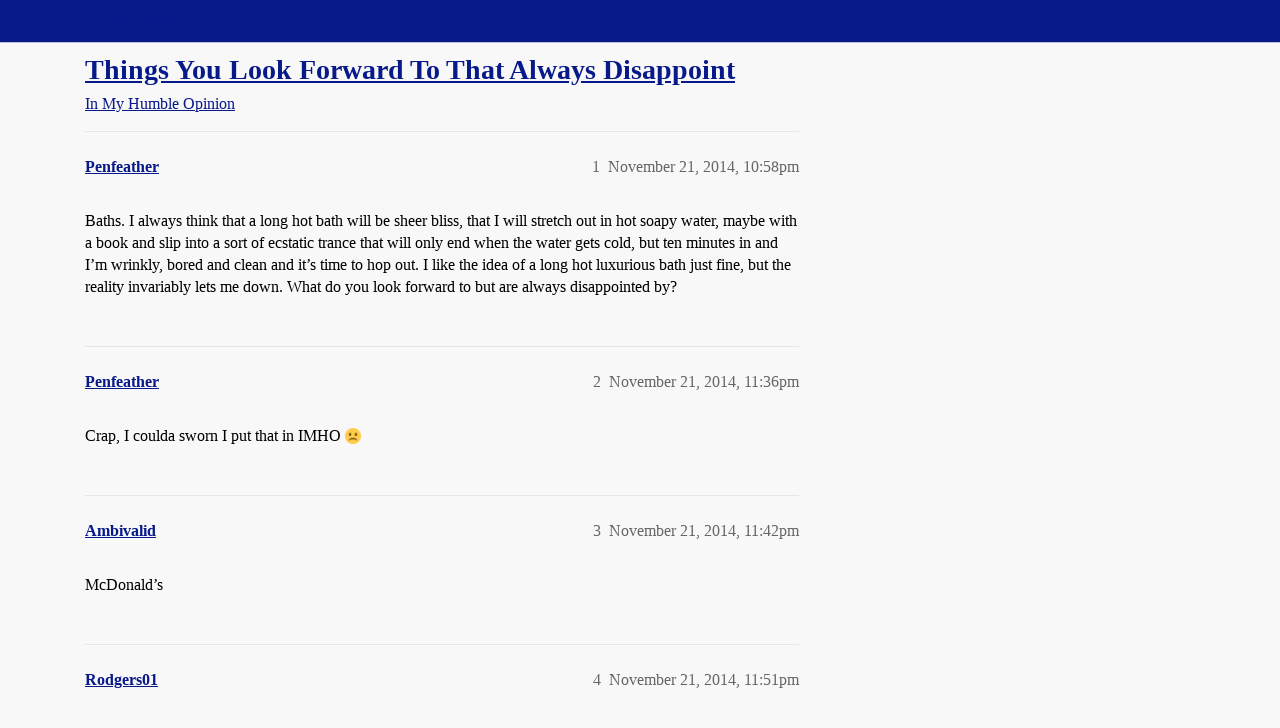

--- FILE ---
content_type: text/html; charset=utf-8
request_url: https://boards.straightdope.com/t/things-you-look-forward-to-that-always-disappoint/705298
body_size: 8344
content:
<!DOCTYPE html>
<html lang="en">
  <head>
    <meta charset="utf-8">
    <title>Things You Look Forward To That Always Disappoint - In My Humble Opinion - Straight Dope Message Board</title>
    <meta name="description" content="Baths. I always think that a long hot bath will be sheer bliss, that I will stretch out in hot soapy water, maybe with a book and slip into a sort of ecstatic trance that will only end when the water gets cold, but ten m&amp;hellip;">
    <meta name="generator" content="Discourse 2026.01.0-latest - https://github.com/discourse/discourse version 74b9dab90ff8a1c5a7ecb2a4f3692cb851f3ce23">
<link rel="icon" type="image/png" href="https://global.discourse-cdn.com/straightdope/optimized/2X/e/e489c3b7d8fce19c4b355dd4fc3f88cc39c34b87_2_32x32.png">
<link rel="apple-touch-icon" type="image/png" href="https://global.discourse-cdn.com/straightdope/optimized/2X/e/e489c3b7d8fce19c4b355dd4fc3f88cc39c34b87_2_180x180.png">
<meta name="theme-color" media="all" content="#081a8a">

<meta name="color-scheme" content="light">

<meta name="viewport" content="width=device-width, initial-scale=1.0, minimum-scale=1.0, viewport-fit=cover">
<link rel="canonical" href="https://boards.straightdope.com/t/things-you-look-forward-to-that-always-disappoint/705298" />

<link rel="search" type="application/opensearchdescription+xml" href="https://boards.straightdope.com/opensearch.xml" title="Straight Dope Message Board Search">

    
    <link href="https://sea3.discourse-cdn.com/straightdope/stylesheets/color_definitions_straightdope_10_15_5225bac80ed7e16154fd1642f258258ad9f9aca9.css?__ws=boards.straightdope.com" media="all" rel="stylesheet" class="light-scheme" data-scheme-id="10"/>

<link href="https://sea3.discourse-cdn.com/straightdope/stylesheets/common_e9db86a332ee684a4a1a5e2848c9de3ace6edf07.css?__ws=boards.straightdope.com" media="all" rel="stylesheet" data-target="common"  />

  <link href="https://sea3.discourse-cdn.com/straightdope/stylesheets/mobile_e9db86a332ee684a4a1a5e2848c9de3ace6edf07.css?__ws=boards.straightdope.com" media="(max-width: 39.99999rem)" rel="stylesheet" data-target="mobile"  />
  <link href="https://sea3.discourse-cdn.com/straightdope/stylesheets/desktop_e9db86a332ee684a4a1a5e2848c9de3ace6edf07.css?__ws=boards.straightdope.com" media="(min-width: 40rem)" rel="stylesheet" data-target="desktop"  />



    <link href="https://sea3.discourse-cdn.com/straightdope/stylesheets/checklist_e9db86a332ee684a4a1a5e2848c9de3ace6edf07.css?__ws=boards.straightdope.com" media="all" rel="stylesheet" data-target="checklist"  />
    <link href="https://sea3.discourse-cdn.com/straightdope/stylesheets/discourse-adplugin_e9db86a332ee684a4a1a5e2848c9de3ace6edf07.css?__ws=boards.straightdope.com" media="all" rel="stylesheet" data-target="discourse-adplugin"  />
    <link href="https://sea3.discourse-cdn.com/straightdope/stylesheets/discourse-ai_e9db86a332ee684a4a1a5e2848c9de3ace6edf07.css?__ws=boards.straightdope.com" media="all" rel="stylesheet" data-target="discourse-ai"  />
    <link href="https://sea3.discourse-cdn.com/straightdope/stylesheets/discourse-akismet_e9db86a332ee684a4a1a5e2848c9de3ace6edf07.css?__ws=boards.straightdope.com" media="all" rel="stylesheet" data-target="discourse-akismet"  />
    <link href="https://sea3.discourse-cdn.com/straightdope/stylesheets/discourse-cakeday_e9db86a332ee684a4a1a5e2848c9de3ace6edf07.css?__ws=boards.straightdope.com" media="all" rel="stylesheet" data-target="discourse-cakeday"  />
    <link href="https://sea3.discourse-cdn.com/straightdope/stylesheets/discourse-data-explorer_e9db86a332ee684a4a1a5e2848c9de3ace6edf07.css?__ws=boards.straightdope.com" media="all" rel="stylesheet" data-target="discourse-data-explorer"  />
    <link href="https://sea3.discourse-cdn.com/straightdope/stylesheets/discourse-details_e9db86a332ee684a4a1a5e2848c9de3ace6edf07.css?__ws=boards.straightdope.com" media="all" rel="stylesheet" data-target="discourse-details"  />
    <link href="https://sea3.discourse-cdn.com/straightdope/stylesheets/discourse-github_e9db86a332ee684a4a1a5e2848c9de3ace6edf07.css?__ws=boards.straightdope.com" media="all" rel="stylesheet" data-target="discourse-github"  />
    <link href="https://sea3.discourse-cdn.com/straightdope/stylesheets/discourse-lazy-videos_e9db86a332ee684a4a1a5e2848c9de3ace6edf07.css?__ws=boards.straightdope.com" media="all" rel="stylesheet" data-target="discourse-lazy-videos"  />
    <link href="https://sea3.discourse-cdn.com/straightdope/stylesheets/discourse-local-dates_e9db86a332ee684a4a1a5e2848c9de3ace6edf07.css?__ws=boards.straightdope.com" media="all" rel="stylesheet" data-target="discourse-local-dates"  />
    <link href="https://sea3.discourse-cdn.com/straightdope/stylesheets/discourse-math_e9db86a332ee684a4a1a5e2848c9de3ace6edf07.css?__ws=boards.straightdope.com" media="all" rel="stylesheet" data-target="discourse-math"  />
    <link href="https://sea3.discourse-cdn.com/straightdope/stylesheets/discourse-narrative-bot_e9db86a332ee684a4a1a5e2848c9de3ace6edf07.css?__ws=boards.straightdope.com" media="all" rel="stylesheet" data-target="discourse-narrative-bot"  />
    <link href="https://sea3.discourse-cdn.com/straightdope/stylesheets/discourse-policy_e9db86a332ee684a4a1a5e2848c9de3ace6edf07.css?__ws=boards.straightdope.com" media="all" rel="stylesheet" data-target="discourse-policy"  />
    <link href="https://sea3.discourse-cdn.com/straightdope/stylesheets/discourse-presence_e9db86a332ee684a4a1a5e2848c9de3ace6edf07.css?__ws=boards.straightdope.com" media="all" rel="stylesheet" data-target="discourse-presence"  />
    <link href="https://sea3.discourse-cdn.com/straightdope/stylesheets/discourse-solved_e9db86a332ee684a4a1a5e2848c9de3ace6edf07.css?__ws=boards.straightdope.com" media="all" rel="stylesheet" data-target="discourse-solved"  />
    <link href="https://sea3.discourse-cdn.com/straightdope/stylesheets/discourse-templates_e9db86a332ee684a4a1a5e2848c9de3ace6edf07.css?__ws=boards.straightdope.com" media="all" rel="stylesheet" data-target="discourse-templates"  />
    <link href="https://sea3.discourse-cdn.com/straightdope/stylesheets/discourse-tooltips_e9db86a332ee684a4a1a5e2848c9de3ace6edf07.css?__ws=boards.straightdope.com" media="all" rel="stylesheet" data-target="discourse-tooltips"  />
    <link href="https://sea3.discourse-cdn.com/straightdope/stylesheets/discourse-topic-voting_e9db86a332ee684a4a1a5e2848c9de3ace6edf07.css?__ws=boards.straightdope.com" media="all" rel="stylesheet" data-target="discourse-topic-voting"  />
    <link href="https://sea3.discourse-cdn.com/straightdope/stylesheets/discourse-user-notes_e9db86a332ee684a4a1a5e2848c9de3ace6edf07.css?__ws=boards.straightdope.com" media="all" rel="stylesheet" data-target="discourse-user-notes"  />
    <link href="https://sea3.discourse-cdn.com/straightdope/stylesheets/footnote_e9db86a332ee684a4a1a5e2848c9de3ace6edf07.css?__ws=boards.straightdope.com" media="all" rel="stylesheet" data-target="footnote"  />
    <link href="https://sea3.discourse-cdn.com/straightdope/stylesheets/hosted-site_e9db86a332ee684a4a1a5e2848c9de3ace6edf07.css?__ws=boards.straightdope.com" media="all" rel="stylesheet" data-target="hosted-site"  />
    <link href="https://sea3.discourse-cdn.com/straightdope/stylesheets/poll_e9db86a332ee684a4a1a5e2848c9de3ace6edf07.css?__ws=boards.straightdope.com" media="all" rel="stylesheet" data-target="poll"  />
    <link href="https://sea3.discourse-cdn.com/straightdope/stylesheets/spoiler-alert_e9db86a332ee684a4a1a5e2848c9de3ace6edf07.css?__ws=boards.straightdope.com" media="all" rel="stylesheet" data-target="spoiler-alert"  />
    <link href="https://sea3.discourse-cdn.com/straightdope/stylesheets/discourse-ai_mobile_e9db86a332ee684a4a1a5e2848c9de3ace6edf07.css?__ws=boards.straightdope.com" media="(max-width: 39.99999rem)" rel="stylesheet" data-target="discourse-ai_mobile"  />
    <link href="https://sea3.discourse-cdn.com/straightdope/stylesheets/discourse-solved_mobile_e9db86a332ee684a4a1a5e2848c9de3ace6edf07.css?__ws=boards.straightdope.com" media="(max-width: 39.99999rem)" rel="stylesheet" data-target="discourse-solved_mobile"  />
    <link href="https://sea3.discourse-cdn.com/straightdope/stylesheets/discourse-topic-voting_mobile_e9db86a332ee684a4a1a5e2848c9de3ace6edf07.css?__ws=boards.straightdope.com" media="(max-width: 39.99999rem)" rel="stylesheet" data-target="discourse-topic-voting_mobile"  />
    <link href="https://sea3.discourse-cdn.com/straightdope/stylesheets/discourse-ai_desktop_e9db86a332ee684a4a1a5e2848c9de3ace6edf07.css?__ws=boards.straightdope.com" media="(min-width: 40rem)" rel="stylesheet" data-target="discourse-ai_desktop"  />
    <link href="https://sea3.discourse-cdn.com/straightdope/stylesheets/discourse-topic-voting_desktop_e9db86a332ee684a4a1a5e2848c9de3ace6edf07.css?__ws=boards.straightdope.com" media="(min-width: 40rem)" rel="stylesheet" data-target="discourse-topic-voting_desktop"  />
    <link href="https://sea3.discourse-cdn.com/straightdope/stylesheets/poll_desktop_e9db86a332ee684a4a1a5e2848c9de3ace6edf07.css?__ws=boards.straightdope.com" media="(min-width: 40rem)" rel="stylesheet" data-target="poll_desktop"  />

  <link href="https://sea3.discourse-cdn.com/straightdope/stylesheets/common_theme_26_23ba66f736f3dfeb39b0813a19fc5b1aa1b04391.css?__ws=boards.straightdope.com" media="all" rel="stylesheet" data-target="common_theme" data-theme-id="26" data-theme-name="custom ads"/>
<link href="https://sea3.discourse-cdn.com/straightdope/stylesheets/common_theme_9_9f0fdbdec1dace14ba6fcf5bf03bc1a4539def6e.css?__ws=boards.straightdope.com" media="all" rel="stylesheet" data-target="common_theme" data-theme-id="9" data-theme-name="custom header links"/>
<link href="https://sea3.discourse-cdn.com/straightdope/stylesheets/common_theme_11_942171d32cf1a5e56877638f843eca4960e2b0d8.css?__ws=boards.straightdope.com" media="all" rel="stylesheet" data-target="common_theme" data-theme-id="11" data-theme-name="easy footer"/>
<link href="https://sea3.discourse-cdn.com/straightdope/stylesheets/common_theme_24_8eea075c5b5895971e0215d552f1031a98e76616.css?__ws=boards.straightdope.com" media="all" rel="stylesheet" data-target="common_theme" data-theme-id="24" data-theme-name="icon header links"/>
<link href="https://sea3.discourse-cdn.com/straightdope/stylesheets/common_theme_15_cd4c02a80b0c9a579b0e474be3b9efb7a541b598.css?__ws=boards.straightdope.com" media="all" rel="stylesheet" data-target="common_theme" data-theme-id="15" data-theme-name="straight dope light"/>
<link href="https://sea3.discourse-cdn.com/straightdope/stylesheets/common_theme_20_49c233659152609241edca84ce1cc04c1c8f5746.css?__ws=boards.straightdope.com" media="all" rel="stylesheet" data-target="common_theme" data-theme-id="20" data-theme-name="hide flagging options"/>
    
    <link href="https://sea3.discourse-cdn.com/straightdope/stylesheets/desktop_theme_15_9e21751440df16d872407fc201c9492e45fc511f.css?__ws=boards.straightdope.com" media="(min-width: 40rem)" rel="stylesheet" data-target="desktop_theme" data-theme-id="15" data-theme-name="straight dope light"/>

    
<!-- Google Tag Manager -->
<script defer="" src="https://sea3.discourse-cdn.com/straightdope/theme-javascripts/8898f2da089803c5a8a0d5664058b30b6d4944b3.js?__ws=boards.straightdope.com" data-theme-id="12" nonce="ZrVXYgQdSjT8ONgNTCv8FDEQV"></script>
<!-- End Google Tag Manager -—>
</head>-->
<!-- This is utilized for the custom ads component -->
<script defer="" data-domain="boards.straightdope.com" src="https://www.discourse.org/js/script.outbound-links.tagged-events.js" nonce="ZrVXYgQdSjT8ONgNTCv8FDEQV"></script>
    <meta id="data-ga-universal-analytics" data-tracking-code="UA-52083976-16" data-json="{&quot;cookieDomain&quot;:&quot;boards.straightdope.com&quot;}" data-auto-link-domains="">

  <script defer src="https://global.discourse-cdn.com/straightdope/assets/google-universal-analytics-v3-b3a99bbc.br.js" data-discourse-entrypoint="google-universal-analytics-v3" nonce="ZrVXYgQdSjT8ONgNTCv8FDEQV"></script>


        <link rel="alternate nofollow" type="application/rss+xml" title="RSS feed of &#39;Things You Look Forward To That Always Disappoint&#39;" href="https://boards.straightdope.com/t/things-you-look-forward-to-that-always-disappoint/705298.rss" />
    <meta property="og:site_name" content="Straight Dope Message Board" />
<meta property="og:type" content="website" />
<meta name="twitter:card" content="summary" />
<meta name="twitter:image" content="https://global.discourse-cdn.com/straightdope/original/2X/e/e489c3b7d8fce19c4b355dd4fc3f88cc39c34b87.png" />
<meta property="og:image" content="https://global.discourse-cdn.com/straightdope/original/2X/e/e489c3b7d8fce19c4b355dd4fc3f88cc39c34b87.png" />
<meta property="og:url" content="https://boards.straightdope.com/t/things-you-look-forward-to-that-always-disappoint/705298" />
<meta name="twitter:url" content="https://boards.straightdope.com/t/things-you-look-forward-to-that-always-disappoint/705298" />
<meta property="og:title" content="Things You Look Forward To That Always Disappoint" />
<meta name="twitter:title" content="Things You Look Forward To That Always Disappoint" />
<meta property="og:description" content="Baths. I always think that a long hot bath will be sheer bliss, that I will stretch out in hot soapy water, maybe with a book and slip into a sort of ecstatic trance that will only end when the water gets cold, but ten minutes in and I’m wrinkly, bored and clean and it’s time to hop out. I like the idea of a long hot luxurious bath just fine, but the reality invariably lets me down. What do you look forward to but are always disappointed by?" />
<meta name="twitter:description" content="Baths. I always think that a long hot bath will be sheer bliss, that I will stretch out in hot soapy water, maybe with a book and slip into a sort of ecstatic trance that will only end when the water gets cold, but ten minutes in and I’m wrinkly, bored and clean and it’s time to hop out. I like the idea of a long hot luxurious bath just fine, but the reality invariably lets me down. What do you look forward to but are always disappointed by?" />
<meta property="og:article:section" content="In My Humble Opinion" />
<meta property="og:article:section:color" content="0088CC" />
<meta property="article:published_time" content="2014-11-21T22:58:40+00:00" />
<meta property="og:ignore_canonical" content="true" />

        <link rel="next" href="/t/things-you-look-forward-to-that-always-disappoint/705298?page=2">

    
  </head>
  <body class="crawler ">
    
    <header>
  <a href="/">Straight Dope Message Board</a>
</header>

    <div id="main-outlet" class="wrap" role="main">
        <div id="topic-title">
    <h1>
      <a href="/t/things-you-look-forward-to-that-always-disappoint/705298">Things You Look Forward To That Always Disappoint</a>
    </h1>

      <div class="topic-category" itemscope itemtype="http://schema.org/BreadcrumbList">
          <span itemprop="itemListElement" itemscope itemtype="http://schema.org/ListItem">
            <a href="/c/in-my-humble-opinion/14" class="badge-wrapper bullet" itemprop="item">
              <span class='badge-category-bg' style='background-color: #0088CC'></span>
              <span class='badge-category clear-badge'>
                <span class='category-name' itemprop='name'>In My Humble Opinion</span>
              </span>
            </a>
            <meta itemprop="position" content="1" />
          </span>
      </div>

  </div>

  

    <div itemscope itemtype='http://schema.org/DiscussionForumPosting'>
      <meta itemprop='headline' content='Things You Look Forward To That Always Disappoint'>
      <link itemprop='url' href='https://boards.straightdope.com/t/things-you-look-forward-to-that-always-disappoint/705298'>
      <meta itemprop='datePublished' content='2014-11-21T22:58:40Z'>
        <meta itemprop='articleSection' content='In My Humble Opinion'>
      <meta itemprop='keywords' content=''>
      <div itemprop='publisher' itemscope itemtype="http://schema.org/Organization">
        <meta itemprop='name' content='Straight Dope Message Board'>
          <div itemprop='logo' itemscope itemtype="http://schema.org/ImageObject">
            <meta itemprop='url' content='https://global.discourse-cdn.com/straightdope/original/2X/8/869bc1b860d43b6812f2b6372013429a49590e87.jpeg'>
          </div>
      </div>


          <div id='post_1'  class='topic-body crawler-post'>
            <div class='crawler-post-meta'>
              <span class="creator" itemprop="author" itemscope itemtype="http://schema.org/Person">
                <a itemprop="url" rel='nofollow' href='https://boards.straightdope.com/u/Penfeather'><span itemprop='name'>Penfeather</span></a>
                
              </span>

                <link itemprop="mainEntityOfPage" href="https://boards.straightdope.com/t/things-you-look-forward-to-that-always-disappoint/705298">


              <span class="crawler-post-infos">
                  <time  datetime='2014-11-21T22:58:40Z' class='post-time'>
                    November 21, 2014, 10:58pm
                  </time>
                  <meta itemprop='dateModified' content='2014-11-21T22:58:40Z'>
              <span itemprop='position'>1</span>
              </span>
            </div>
            <div class='post' itemprop='text'>
              <p>Baths. I always think that a long hot bath will be sheer bliss, that I will stretch out in hot soapy water, maybe with a book and slip into a sort of ecstatic trance that will only end when the water gets cold, but ten minutes in and I’m wrinkly, bored and clean and it’s time to hop out. I like the idea of a long hot luxurious bath just fine, but the reality invariably lets me down. What do you look forward to but are always disappointed by?</p>
            </div>

            <div itemprop="interactionStatistic" itemscope itemtype="http://schema.org/InteractionCounter">
              <meta itemprop="interactionType" content="http://schema.org/LikeAction"/>
              <meta itemprop="userInteractionCount" content="0" />
              <span class='post-likes'></span>
            </div>


            
          </div>
          <div id='post_2' itemprop='comment' itemscope itemtype='http://schema.org/Comment' class='topic-body crawler-post'>
            <div class='crawler-post-meta'>
              <span class="creator" itemprop="author" itemscope itemtype="http://schema.org/Person">
                <a itemprop="url" rel='nofollow' href='https://boards.straightdope.com/u/Penfeather'><span itemprop='name'>Penfeather</span></a>
                
              </span>



              <span class="crawler-post-infos">
                  <time itemprop='datePublished' datetime='2014-11-21T23:36:02Z' class='post-time'>
                    November 21, 2014, 11:36pm
                  </time>
                  <meta itemprop='dateModified' content='2014-11-21T23:36:02Z'>
              <span itemprop='position'>2</span>
              </span>
            </div>
            <div class='post' itemprop='text'>
              <p>Crap, I coulda sworn I put that in IMHO <img src="https://emoji.discourse-cdn.com/twitter/frowning.png?v=10" title=":frowning:" class="emoji" alt=":frowning:"></p>
            </div>

            <div itemprop="interactionStatistic" itemscope itemtype="http://schema.org/InteractionCounter">
              <meta itemprop="interactionType" content="http://schema.org/LikeAction"/>
              <meta itemprop="userInteractionCount" content="0" />
              <span class='post-likes'></span>
            </div>


            
          </div>
          <div id='post_3' itemprop='comment' itemscope itemtype='http://schema.org/Comment' class='topic-body crawler-post'>
            <div class='crawler-post-meta'>
              <span class="creator" itemprop="author" itemscope itemtype="http://schema.org/Person">
                <a itemprop="url" rel='nofollow' href='https://boards.straightdope.com/u/Ambivalid'><span itemprop='name'>Ambivalid</span></a>
                
              </span>



              <span class="crawler-post-infos">
                  <time itemprop='datePublished' datetime='2014-11-21T23:42:14Z' class='post-time'>
                    November 21, 2014, 11:42pm
                  </time>
                  <meta itemprop='dateModified' content='2014-11-21T23:42:14Z'>
              <span itemprop='position'>3</span>
              </span>
            </div>
            <div class='post' itemprop='text'>
              <p>McDonald’s</p>
            </div>

            <div itemprop="interactionStatistic" itemscope itemtype="http://schema.org/InteractionCounter">
              <meta itemprop="interactionType" content="http://schema.org/LikeAction"/>
              <meta itemprop="userInteractionCount" content="0" />
              <span class='post-likes'></span>
            </div>


            
          </div>
          <div id='post_4' itemprop='comment' itemscope itemtype='http://schema.org/Comment' class='topic-body crawler-post'>
            <div class='crawler-post-meta'>
              <span class="creator" itemprop="author" itemscope itemtype="http://schema.org/Person">
                <a itemprop="url" rel='nofollow' href='https://boards.straightdope.com/u/Rodgers01'><span itemprop='name'>Rodgers01</span></a>
                
              </span>



              <span class="crawler-post-infos">
                  <time itemprop='datePublished' datetime='2014-11-21T23:51:09Z' class='post-time'>
                    November 21, 2014, 11:51pm
                  </time>
                  <meta itemprop='dateModified' content='2014-11-21T23:51:09Z'>
              <span itemprop='position'>4</span>
              </span>
            </div>
            <div class='post' itemprop='text'>
              <aside class="quote group-Registered" data-username="Penfeather" data-post="2" data-topic="705298">
<div class="title">
<div class="quote-controls"></div>
<img loading="lazy" alt="" width="24" height="24" src="https://sea3.discourse-cdn.com/straightdope/user_avatar/boards.straightdope.com/penfeather/48/384_2.png" class="avatar"> Penfeather:</div>
<blockquote>
<p>Crap, I coulda sworn I put that in IMHO <img src="https://emoji.discourse-cdn.com/twitter/frowning.png?v=12" title=":frowning:" class="emoji" alt=":frowning:" loading="lazy" width="20" height="20"></p>
</blockquote>
</aside>
<p>Well since you <em>didn’t</em>, I’ll give a Cafe Society answer: Wes Anderson movies.  They always look so good in previews and I always feel like I should love them, but most of the time when I’m actually watching them I have a sinking feeling that I’m observing nothing but a beautifully executed missed opportunity.</p>
            </div>

            <div itemprop="interactionStatistic" itemscope itemtype="http://schema.org/InteractionCounter">
              <meta itemprop="interactionType" content="http://schema.org/LikeAction"/>
              <meta itemprop="userInteractionCount" content="0" />
              <span class='post-likes'></span>
            </div>


            
          </div>
          <div id='post_5' itemprop='comment' itemscope itemtype='http://schema.org/Comment' class='topic-body crawler-post'>
            <div class='crawler-post-meta'>
              <span class="creator" itemprop="author" itemscope itemtype="http://schema.org/Person">
                <a itemprop="url" rel='nofollow' href='https://boards.straightdope.com/u/koeeoaddi'><span itemprop='name'>koeeoaddi</span></a>
                
              </span>



              <span class="crawler-post-infos">
                  <time itemprop='datePublished' datetime='2014-11-21T23:52:55Z' class='post-time'>
                    November 21, 2014, 11:52pm
                  </time>
                  <meta itemprop='dateModified' content='2014-11-21T23:52:55Z'>
              <span itemprop='position'>5</span>
              </span>
            </div>
            <div class='post' itemprop='text'>
              <p>Since this is in Cafe, then when a favorite novel is made into a movie. My last disappointment? <em>winter’s Tale</em>! What a crapburger.<img src="https://emoji.discourse-cdn.com/twitter/frowning.png?v=10" title=":frowning:" class="emoji" alt=":frowning:"></p>
            </div>

            <div itemprop="interactionStatistic" itemscope itemtype="http://schema.org/InteractionCounter">
              <meta itemprop="interactionType" content="http://schema.org/LikeAction"/>
              <meta itemprop="userInteractionCount" content="0" />
              <span class='post-likes'></span>
            </div>


            
          </div>
          <div id='post_6' itemprop='comment' itemscope itemtype='http://schema.org/Comment' class='topic-body crawler-post'>
            <div class='crawler-post-meta'>
              <span class="creator" itemprop="author" itemscope itemtype="http://schema.org/Person">
                <a itemprop="url" rel='nofollow' href='https://boards.straightdope.com/u/Helena330'><span itemprop='name'>Helena330</span></a>
                
              </span>



              <span class="crawler-post-infos">
                  <time itemprop='datePublished' datetime='2014-11-22T01:09:50Z' class='post-time'>
                    November 22, 2014,  1:09am
                  </time>
                  <meta itemprop='dateModified' content='2014-11-22T01:09:50Z'>
              <span itemprop='position'>6</span>
              </span>
            </div>
            <div class='post' itemprop='text'>
              <p>Christmas.</p>
            </div>

            <div itemprop="interactionStatistic" itemscope itemtype="http://schema.org/InteractionCounter">
              <meta itemprop="interactionType" content="http://schema.org/LikeAction"/>
              <meta itemprop="userInteractionCount" content="0" />
              <span class='post-likes'></span>
            </div>


            
          </div>
          <div id='post_7' itemprop='comment' itemscope itemtype='http://schema.org/Comment' class='topic-body crawler-post'>
            <div class='crawler-post-meta'>
              <span class="creator" itemprop="author" itemscope itemtype="http://schema.org/Person">
                <a itemprop="url" rel='nofollow' href='https://boards.straightdope.com/u/Jophiel'><span itemprop='name'>Jophiel</span></a>
                
              </span>



              <span class="crawler-post-infos">
                  <time itemprop='datePublished' datetime='2014-11-22T01:19:32Z' class='post-time'>
                    November 22, 2014,  1:19am
                  </time>
                  <meta itemprop='dateModified' content='2014-11-22T01:19:32Z'>
              <span itemprop='position'>7</span>
              </span>
            </div>
            <div class='post' itemprop='text'>
              <aside class="quote group-Registered" data-username="Penfeather" data-post="1" data-topic="705298">
<div class="title">
<div class="quote-controls"></div>
<img loading="lazy" alt="" width="24" height="24" src="https://sea3.discourse-cdn.com/straightdope/user_avatar/boards.straightdope.com/penfeather/48/384_2.png" class="avatar"> Penfeather:</div>
<blockquote>
<p>Baths. I always think that a long hot bath will be sheer bliss</p>
</blockquote>
</aside>
<p>My bath complaint is that I picture myself Dagwood-ing out in the tub but the overflow drain in my tub is low enough that I can barely cover my legs and hips with water.  Slouching down just raises the water level and makes the problem worse.  So unless I jury rig something to block up the overflow drain, it’s never actually a satisfying soak even under the best of conditions.</p>
            </div>

            <div itemprop="interactionStatistic" itemscope itemtype="http://schema.org/InteractionCounter">
              <meta itemprop="interactionType" content="http://schema.org/LikeAction"/>
              <meta itemprop="userInteractionCount" content="0" />
              <span class='post-likes'></span>
            </div>


            
          </div>
          <div id='post_8' itemprop='comment' itemscope itemtype='http://schema.org/Comment' class='topic-body crawler-post'>
            <div class='crawler-post-meta'>
              <span class="creator" itemprop="author" itemscope itemtype="http://schema.org/Person">
                <a itemprop="url" rel='nofollow' href='https://boards.straightdope.com/u/DinoR'><span itemprop='name'>DinoR</span></a>
                
              </span>



              <span class="crawler-post-infos">
                  <time itemprop='datePublished' datetime='2014-11-22T01:23:43Z' class='post-time'>
                    November 22, 2014,  1:23am
                  </time>
                  <meta itemprop='dateModified' content='2014-11-22T01:23:43Z'>
              <span itemprop='position'>8</span>
              </span>
            </div>
            <div class='post' itemprop='text'>
              <p>It’s sort of Cafe since it’s a beverage related… flavored beers.</p>
<p>I don’t always look forward to them but sometimes there’s a combination that sounds so promising and interesting.  I won’t say they always disappoint completely either.  They usually underwhelm if not disappoint though.  Pete’s Wicked Maple Porter still is one of my most reviled beers if not the worst beer I have ever tasted.</p>
            </div>

            <div itemprop="interactionStatistic" itemscope itemtype="http://schema.org/InteractionCounter">
              <meta itemprop="interactionType" content="http://schema.org/LikeAction"/>
              <meta itemprop="userInteractionCount" content="0" />
              <span class='post-likes'></span>
            </div>


            
          </div>
          <div id='post_9' itemprop='comment' itemscope itemtype='http://schema.org/Comment' class='topic-body crawler-post'>
            <div class='crawler-post-meta'>
              <span class="creator" itemprop="author" itemscope itemtype="http://schema.org/Person">
                <a itemprop="url" rel='nofollow' href='https://boards.straightdope.com/u/salinqmind'><span itemprop='name'>salinqmind</span></a>
                
              </span>



              <span class="crawler-post-infos">
                  <time itemprop='datePublished' datetime='2014-11-22T01:28:11Z' class='post-time'>
                    November 22, 2014,  1:28am
                  </time>
                  <meta itemprop='dateModified' content='2014-11-22T01:28:11Z'>
              <span itemprop='position'>9</span>
              </span>
            </div>
            <div class='post' itemprop='text'>
              <p>Mother’s Day.  For some reason, I fantasize about getting a good old-fashioned corsage.  An orchid!  I will get dressed up and put on my corsage, and they will drive me to a good old-fashioned Sunday mother’s day brunch at a big fancy hotel, with an ice sculpture of a swan.  All you can eat shrimp, and champagne, or mimosas, and eggs benedict.  The good stuff!  Then I will be driven back home, change into something comfy, and open a couple of nice presents.  A pretty scarf, a modest but elegant piece of jewelry, maybe a framed family picture.  Some nice cards.  Then - take the rest of the day off!  Take a long nap, and pizza later for those who want it…This never happens.  I am lucky to get a card.  Otherwise, it’s just another day.   …    I don’t care, really, I hate ‘holidays’ real and made up, but just once it would be nice to live the cliche.  (like having a big family Thanksgiving, or little kids waiting for Santa, or a corny cliched Valentines Day with me in a red velvet dress waiting for my sweetheart to show up.)</p>
            </div>

            <div itemprop="interactionStatistic" itemscope itemtype="http://schema.org/InteractionCounter">
              <meta itemprop="interactionType" content="http://schema.org/LikeAction"/>
              <meta itemprop="userInteractionCount" content="0" />
              <span class='post-likes'></span>
            </div>


            
          </div>
          <div id='post_10' itemprop='comment' itemscope itemtype='http://schema.org/Comment' class='topic-body crawler-post'>
            <div class='crawler-post-meta'>
              <span class="creator" itemprop="author" itemscope itemtype="http://schema.org/Person">
                <a itemprop="url" rel='nofollow' href='https://boards.straightdope.com/u/Aspenglow'><span itemprop='name'>Aspenglow</span></a>
                
              </span>



              <span class="crawler-post-infos">
                  <time itemprop='datePublished' datetime='2014-11-22T01:40:38Z' class='post-time'>
                    November 22, 2014,  1:40am
                  </time>
                  <meta itemprop='dateModified' content='2014-11-22T01:40:38Z'>
              <span itemprop='position'>10</span>
              </span>
            </div>
            <div class='post' itemprop='text'>
              <p>Going to the Fair.  I liken it to a one-night stand… something that sounds great in the moment but in reality leaves you feeling sticky, a bit queasy, rubbed the wrong way and wondering why you bothered.</p>
            </div>

            <div itemprop="interactionStatistic" itemscope itemtype="http://schema.org/InteractionCounter">
              <meta itemprop="interactionType" content="http://schema.org/LikeAction"/>
              <meta itemprop="userInteractionCount" content="0" />
              <span class='post-likes'></span>
            </div>


            
          </div>
          <div id='post_11' itemprop='comment' itemscope itemtype='http://schema.org/Comment' class='topic-body crawler-post'>
            <div class='crawler-post-meta'>
              <span class="creator" itemprop="author" itemscope itemtype="http://schema.org/Person">
                <a itemprop="url" rel='nofollow' href='https://boards.straightdope.com/u/Mr_Shine'><span itemprop='name'>Mr_Shine</span></a>
                
              </span>



              <span class="crawler-post-infos">
                  <time itemprop='datePublished' datetime='2014-11-22T01:46:10Z' class='post-time'>
                    November 22, 2014,  1:46am
                  </time>
                  <meta itemprop='dateModified' content='2014-11-22T01:46:10Z'>
              <span itemprop='position'>11</span>
              </span>
            </div>
            <div class='post' itemprop='text'>
              <p>Days off. Most weeks I work 5 days a week, see my dad on one of my days off and my sister on the other. I constantly think how great a whole day to myself would be but when I actually get one I never do aything with it.</p>
            </div>

            <div itemprop="interactionStatistic" itemscope itemtype="http://schema.org/InteractionCounter">
              <meta itemprop="interactionType" content="http://schema.org/LikeAction"/>
              <meta itemprop="userInteractionCount" content="0" />
              <span class='post-likes'></span>
            </div>


            
          </div>
          <div id='post_12' itemprop='comment' itemscope itemtype='http://schema.org/Comment' class='topic-body crawler-post'>
            <div class='crawler-post-meta'>
              <span class="creator" itemprop="author" itemscope itemtype="http://schema.org/Person">
                <a itemprop="url" rel='nofollow' href='https://boards.straightdope.com/u/Penfeather'><span itemprop='name'>Penfeather</span></a>
                
              </span>



              <span class="crawler-post-infos">
                  <time itemprop='datePublished' datetime='2014-11-22T01:50:58Z' class='post-time'>
                    November 22, 2014,  1:50am
                  </time>
                  <meta itemprop='dateModified' content='2014-11-22T01:50:58Z'>
              <span itemprop='position'>12</span>
              </span>
            </div>
            <div class='post' itemprop='text'>
              <aside class="quote group-Registered" data-username="DinoR" data-post="8" data-topic="705298">
<div class="title">
<div class="quote-controls"></div>
<img loading="lazy" alt="" width="24" height="24" src="https://sea3.discourse-cdn.com/straightdope/user_avatar/boards.straightdope.com/dinor/48/2821_2.png" class="avatar"> DinoR:</div>
<blockquote>
<p>It’s sort of Cafe since it’s a beverage related… flavored beers.</p>
<p>I don’t always look forward to them but sometimes there’s a combination that sounds so promising and interesting.  I won’t say they always disappoint completely either.  They usually underwhelm if not disappoint though.  Pete’s Wicked Maple Porter still is one of my most reviled beers if not the worst beer I have ever tasted.</p>
</blockquote>
</aside>
<p>Berr is one of those things where the formula was perfected centuries ago and any attempts to improve it by adding stuff only makes it worse. Every couple of years, presumably to try and tap into an imaginary female demographic who supposedly want beer <em>and</em> fruity girl drinks, breweries here decide that adding citrus to beer will be a surefire summer hit, but it invariably tastes like cold washing up water with a lemon squeezed in.</p>
            </div>

            <div itemprop="interactionStatistic" itemscope itemtype="http://schema.org/InteractionCounter">
              <meta itemprop="interactionType" content="http://schema.org/LikeAction"/>
              <meta itemprop="userInteractionCount" content="0" />
              <span class='post-likes'></span>
            </div>


            
          </div>
          <div id='post_13' itemprop='comment' itemscope itemtype='http://schema.org/Comment' class='topic-body crawler-post'>
            <div class='crawler-post-meta'>
              <span class="creator" itemprop="author" itemscope itemtype="http://schema.org/Person">
                <a itemprop="url" rel='nofollow' href='https://boards.straightdope.com/u/salinqmind'><span itemprop='name'>salinqmind</span></a>
                
              </span>



              <span class="crawler-post-infos">
                  <time itemprop='datePublished' datetime='2014-11-22T02:10:16Z' class='post-time'>
                    November 22, 2014,  2:10am
                  </time>
                  <meta itemprop='dateModified' content='2014-11-22T02:10:16Z'>
              <span itemprop='position'>13</span>
              </span>
            </div>
            <div class='post' itemprop='text'>
              <p>Could be worse.  I’ve seen “banana bread beer”.  Pumpkin spice beer.  Blueberry beer.  Some is not that bad, really, but more of a novelty than anything else.  I can’t blame the makers of beer for trying to keep up peoples interest in beer, always the same old same old.</p>
            </div>

            <div itemprop="interactionStatistic" itemscope itemtype="http://schema.org/InteractionCounter">
              <meta itemprop="interactionType" content="http://schema.org/LikeAction"/>
              <meta itemprop="userInteractionCount" content="0" />
              <span class='post-likes'></span>
            </div>


            
          </div>
          <div id='post_14' itemprop='comment' itemscope itemtype='http://schema.org/Comment' class='topic-body crawler-post'>
            <div class='crawler-post-meta'>
              <span class="creator" itemprop="author" itemscope itemtype="http://schema.org/Person">
                <a itemprop="url" rel='nofollow' href='https://boards.straightdope.com/u/Robot_Arm'><span itemprop='name'>Robot_Arm</span></a>
                
              </span>



              <span class="crawler-post-infos">
                  <time itemprop='datePublished' datetime='2014-11-22T02:39:00Z' class='post-time'>
                    November 22, 2014,  2:39am
                  </time>
                  <meta itemprop='dateModified' content='2014-11-22T02:39:00Z'>
              <span itemprop='position'>14</span>
              </span>
            </div>
            <div class='post' itemprop='text'>
              <aside class="quote group-Registered quote-modified" data-username="Penfeather" data-post="12" data-topic="705298">
<div class="title">
<div class="quote-controls"></div>
<img loading="lazy" alt="" width="24" height="24" src="https://sea3.discourse-cdn.com/straightdope/user_avatar/boards.straightdope.com/penfeather/48/384_2.png" class="avatar"> Penfeather:</div>
<blockquote>
<p>…but it invariably tastes like cold washing up water with a lemon squeezed in.</p>
</blockquote>
</aside>
<p>So it’s like beer with lemon.  What’s the problem?</p>
            </div>

            <div itemprop="interactionStatistic" itemscope itemtype="http://schema.org/InteractionCounter">
              <meta itemprop="interactionType" content="http://schema.org/LikeAction"/>
              <meta itemprop="userInteractionCount" content="0" />
              <span class='post-likes'></span>
            </div>


            
          </div>
          <div id='post_15' itemprop='comment' itemscope itemtype='http://schema.org/Comment' class='topic-body crawler-post'>
            <div class='crawler-post-meta'>
              <span class="creator" itemprop="author" itemscope itemtype="http://schema.org/Person">
                <a itemprop="url" rel='nofollow' href='https://boards.straightdope.com/u/ZipperJJ'><span itemprop='name'>ZipperJJ</span></a>
                
              </span>



              <span class="crawler-post-infos">
                  <time itemprop='datePublished' datetime='2014-11-22T02:46:53Z' class='post-time'>
                    November 22, 2014,  2:46am
                  </time>
                  <meta itemprop='dateModified' content='2014-11-22T02:46:53Z'>
              <span itemprop='position'>15</span>
              </span>
            </div>
            <div class='post' itemprop='text'>
              <p>Pizza Hut delivery.</p>
<p>Pizza Hut is pretty good, in its own way. But it’s much better in the dining room, in their lovely hot deep dish pans.</p>
<p>Once it’s, like, 5 minutes out of that pan…no longer delicious.</p>
            </div>

            <div itemprop="interactionStatistic" itemscope itemtype="http://schema.org/InteractionCounter">
              <meta itemprop="interactionType" content="http://schema.org/LikeAction"/>
              <meta itemprop="userInteractionCount" content="0" />
              <span class='post-likes'></span>
            </div>


            
          </div>
          <div id='post_16' itemprop='comment' itemscope itemtype='http://schema.org/Comment' class='topic-body crawler-post'>
            <div class='crawler-post-meta'>
              <span class="creator" itemprop="author" itemscope itemtype="http://schema.org/Person">
                <a itemprop="url" rel='nofollow' href='https://boards.straightdope.com/u/Sitnam'><span itemprop='name'>Sitnam</span></a>
                
              </span>



              <span class="crawler-post-infos">
                  <time itemprop='datePublished' datetime='2014-11-22T05:17:05Z' class='post-time'>
                    November 22, 2014,  5:17am
                  </time>
                  <meta itemprop='dateModified' content='2014-11-22T05:17:05Z'>
              <span itemprop='position'>16</span>
              </span>
            </div>
            <div class='post' itemprop='text'>
              <p>The beach.  Its always hot, sand everywhere, simple comforts like chairs and shade are always in short supply.  The beer gets warm, pizza cold. Its all the hassle of nature plus the crowd of a train station.</p>
            </div>

            <div itemprop="interactionStatistic" itemscope itemtype="http://schema.org/InteractionCounter">
              <meta itemprop="interactionType" content="http://schema.org/LikeAction"/>
              <meta itemprop="userInteractionCount" content="0" />
              <span class='post-likes'></span>
            </div>


            
          </div>
          <div id='post_17' itemprop='comment' itemscope itemtype='http://schema.org/Comment' class='topic-body crawler-post'>
            <div class='crawler-post-meta'>
              <span class="creator" itemprop="author" itemscope itemtype="http://schema.org/Person">
                <a itemprop="url" rel='nofollow' href='https://boards.straightdope.com/u/GuanoLad'><span itemprop='name'>GuanoLad</span></a>
                
              </span>



              <span class="crawler-post-infos">
                  <time itemprop='datePublished' datetime='2014-11-22T07:45:45Z' class='post-time'>
                    November 22, 2014,  7:45am
                  </time>
                  <meta itemprop='dateModified' content='2014-11-22T07:45:45Z'>
              <span itemprop='position'>17</span>
              </span>
            </div>
            <div class='post' itemprop='text'>
              <p>Walking through the park. I have taken to listening to podcasts as I walk, which occupies my brain and entertains, while enjoying the sunny day and the pseudo-nature of a public park.</p>
<p>But then I notice the garbage that’s been dumped in the creek or is littering the fence line, and the dog crap at the side of the path, and the grass dying off in the heat, and the idiot cyclists who are coming up from behind without warning, and the lack of bench seats that are in the shade or even in convenient locations, and then I just get annoyed and head back home again.</p>
            </div>

            <div itemprop="interactionStatistic" itemscope itemtype="http://schema.org/InteractionCounter">
              <meta itemprop="interactionType" content="http://schema.org/LikeAction"/>
              <meta itemprop="userInteractionCount" content="0" />
              <span class='post-likes'></span>
            </div>


            
          </div>
          <div id='post_18' itemprop='comment' itemscope itemtype='http://schema.org/Comment' class='topic-body crawler-post'>
            <div class='crawler-post-meta'>
              <span class="creator" itemprop="author" itemscope itemtype="http://schema.org/Person">
                <a itemprop="url" rel='nofollow' href='https://boards.straightdope.com/u/panache45'><span itemprop='name'>panache45</span></a>
                
              </span>



              <span class="crawler-post-infos">
                  <time itemprop='datePublished' datetime='2014-11-22T08:54:54Z' class='post-time'>
                    November 22, 2014,  8:54am
                  </time>
                  <meta itemprop='dateModified' content='2014-11-22T08:54:54Z'>
              <span itemprop='position'>18</span>
              </span>
            </div>
            <div class='post' itemprop='text'>
              <p>Circus Peanuts. Every few years I get a craving, and buy some. The very first one I put in my mouth, I’m reminded of how vile they are. So I wind up giving them to the cats, to play hockey with. At least they have the good sense not to eat them.</p>
            </div>

            <div itemprop="interactionStatistic" itemscope itemtype="http://schema.org/InteractionCounter">
              <meta itemprop="interactionType" content="http://schema.org/LikeAction"/>
              <meta itemprop="userInteractionCount" content="0" />
              <span class='post-likes'></span>
            </div>


            
          </div>
          <div id='post_19' itemprop='comment' itemscope itemtype='http://schema.org/Comment' class='topic-body crawler-post'>
            <div class='crawler-post-meta'>
              <span class="creator" itemprop="author" itemscope itemtype="http://schema.org/Person">
                <a itemprop="url" rel='nofollow' href='https://boards.straightdope.com/u/kayaker'><span itemprop='name'>kayaker</span></a>
                
              </span>



              <span class="crawler-post-infos">
                  <time itemprop='datePublished' datetime='2014-11-22T13:24:56Z' class='post-time'>
                    November 22, 2014,  1:24pm
                  </time>
                  <meta itemprop='dateModified' content='2014-11-22T13:24:56Z'>
              <span itemprop='position'>19</span>
              </span>
            </div>
            <div class='post' itemprop='text'>
              <aside class="quote group-Registered" data-username="salinqmind" data-post="13" data-topic="705298">
<div class="title">
<div class="quote-controls"></div>
<img loading="lazy" alt="" width="24" height="24" src="https://avatars.discourse-cdn.com/v4/letter/s/3ec8ea/48.png" class="avatar"> salinqmind:</div>
<blockquote>
<p>Could be worse.  I’ve seen “banana bread beer”.  Pumpkin spice beer.  Blueberry beer.  Some is not that bad, really, but more of a novelty than anything else.  I can’t blame the makers of beer for trying to keep up peoples interest in beer, always the same old same old.</p>
</blockquote>
</aside>
<p>Ever try Früli?  <a href="http://en.m.wikipedia.org/wiki/Fruli" rel="noopener nofollow ugc">It is a Belgian wheat beer, blended with strawberries.</a>  Delicious and aromatic, a fantastic beer to pair with dessert.</p>
            </div>

            <div itemprop="interactionStatistic" itemscope itemtype="http://schema.org/InteractionCounter">
              <meta itemprop="interactionType" content="http://schema.org/LikeAction"/>
              <meta itemprop="userInteractionCount" content="0" />
              <span class='post-likes'></span>
            </div>


            
          </div>
          <div id='post_20' itemprop='comment' itemscope itemtype='http://schema.org/Comment' class='topic-body crawler-post'>
            <div class='crawler-post-meta'>
              <span class="creator" itemprop="author" itemscope itemtype="http://schema.org/Person">
                <a itemprop="url" rel='nofollow' href='https://boards.straightdope.com/u/twickster'><span itemprop='name'>twickster</span></a>
                
              </span>



              <span class="crawler-post-infos">
                  <time itemprop='datePublished' datetime='2014-11-22T14:21:26Z' class='post-time'>
                    November 22, 2014,  2:21pm
                  </time>
                  <meta itemprop='dateModified' content='2014-11-22T14:21:26Z'>
              <span itemprop='position'>20</span>
              </span>
            </div>
            <div class='post' itemprop='text'>
              <p>Moved Cafe Society --&gt; IMHO.</p>
            </div>

            <div itemprop="interactionStatistic" itemscope itemtype="http://schema.org/InteractionCounter">
              <meta itemprop="interactionType" content="http://schema.org/LikeAction"/>
              <meta itemprop="userInteractionCount" content="0" />
              <span class='post-likes'></span>
            </div>


            
          </div>
    </div>

      <div role='navigation' itemscope itemtype='http://schema.org/SiteNavigationElement' class="topic-body crawler-post">
            <span itemprop='name'><b><a rel="next" itemprop="url" href="/t/things-you-look-forward-to-that-always-disappoint/705298?page=2">next page →</a></b></span>
      </div>

    <div id="related-topics" class="more-topics__list " role="complementary" aria-labelledby="related-topics-title">
  <h3 id="related-topics-title" class="more-topics__list-title">
    Related topics
  </h3>
  <div class="topic-list-container" itemscope itemtype='http://schema.org/ItemList'>
    <meta itemprop='itemListOrder' content='http://schema.org/ItemListOrderDescending'>
    <table class='topic-list'>
      <thead>
        <tr>
          <th>Topic</th>
          <th></th>
          <th class="replies">Replies</th>
          <th class="views">Views</th>
          <th>Activity</th>
        </tr>
      </thead>
      <tbody>
          <tr class="topic-list-item" id="topic-list-item-567615">
            <td class="main-link" itemprop='itemListElement' itemscope itemtype='http://schema.org/ListItem'>
              <meta itemprop='position' content='1'>
              <span class="link-top-line">
                <a itemprop='url' href='https://boards.straightdope.com/t/things-you-crave-but-almost-always-disappoint-when-you-get-it/567615' class='title raw-link raw-topic-link'>Things you crave but almost always disappoint when you get it</a>
              </span>
              <div class="link-bottom-line">
                  <a href='/c/cafe-society/15' class='badge-wrapper bullet'>
                    <span class='badge-category-bg' style='background-color: #0088CC'></span>
                    <span class='badge-category clear-badge'>
                      <span class='category-name'>Cafe Society</span>
                    </span>
                  </a>
                  <div class="discourse-tags">
                  </div>
              </div>
            </td>
            <td class="replies">
              <span class='posts' title='posts'>83</span>
            </td>
            <td class="views">
              <span class='views' title='views'>9575</span>
            </td>
            <td>
              March 3, 2011
            </td>
          </tr>
          <tr class="topic-list-item" id="topic-list-item-425265">
            <td class="main-link" itemprop='itemListElement' itemscope itemtype='http://schema.org/ListItem'>
              <meta itemprop='position' content='2'>
              <span class="link-top-line">
                <a itemprop='url' href='https://boards.straightdope.com/t/lets-pit-the-holiday-season/425265' class='title raw-link raw-topic-link'>Let&#39;s Pit the Holiday Season!</a>
              </span>
              <div class="link-bottom-line">
                  <a href='/c/the-bbq-pit/11' class='badge-wrapper bullet'>
                    <span class='badge-category-bg' style='background-color: #0088CC'></span>
                    <span class='badge-category clear-badge'>
                      <span class='category-name'>The BBQ Pit</span>
                    </span>
                  </a>
                  <div class="discourse-tags">
                  </div>
              </div>
            </td>
            <td class="replies">
              <span class='posts' title='posts'>74</span>
            </td>
            <td class="views">
              <span class='views' title='views'>4423</span>
            </td>
            <td>
              November 9, 2007
            </td>
          </tr>
          <tr class="topic-list-item" id="topic-list-item-954291">
            <td class="main-link" itemprop='itemListElement' itemscope itemtype='http://schema.org/ListItem'>
              <meta itemprop='position' content='3'>
              <span class="link-top-line">
                <a itemprop='url' href='https://boards.straightdope.com/t/disappointments-things-you-thought-youd-like-but-didnt/954291' class='title raw-link raw-topic-link'>Disappointments: things you thought you&#39;d like but didn&#39;t</a>
              </span>
              <div class="link-bottom-line">
                  <a href='/c/cafe-society/15' class='badge-wrapper bullet'>
                    <span class='badge-category-bg' style='background-color: #0088CC'></span>
                    <span class='badge-category clear-badge'>
                      <span class='category-name'>Cafe Society</span>
                    </span>
                  </a>
                  <div class="discourse-tags">
                  </div>
              </div>
            </td>
            <td class="replies">
              <span class='posts' title='posts'>198</span>
            </td>
            <td class="views">
              <span class='views' title='views'>10284</span>
            </td>
            <td>
              January 15, 2022
            </td>
          </tr>
          <tr class="topic-list-item" id="topic-list-item-604342">
            <td class="main-link" itemprop='itemListElement' itemscope itemtype='http://schema.org/ListItem'>
              <meta itemprop='position' content='4'>
              <span class="link-top-line">
                <a itemprop='url' href='https://boards.straightdope.com/t/stuff-almost-everyone-enjoys-that-you-dont-care-for-about/604342' class='title raw-link raw-topic-link'>Stuff almost everyone enjoys that you don&#39;t care for/about</a>
              </span>
              <div class="link-bottom-line">
                  <a href='/c/in-my-humble-opinion/14' class='badge-wrapper bullet'>
                    <span class='badge-category-bg' style='background-color: #0088CC'></span>
                    <span class='badge-category clear-badge'>
                      <span class='category-name'>In My Humble Opinion</span>
                    </span>
                  </a>
                  <div class="discourse-tags">
                  </div>
              </div>
            </td>
            <td class="replies">
              <span class='posts' title='posts'>141</span>
            </td>
            <td class="views">
              <span class='views' title='views'>10912</span>
            </td>
            <td>
              December 2, 2011
            </td>
          </tr>
          <tr class="topic-list-item" id="topic-list-item-843898">
            <td class="main-link" itemprop='itemListElement' itemscope itemtype='http://schema.org/ListItem'>
              <meta itemprop='position' content='5'>
              <span class="link-top-line">
                <a itemprop='url' href='https://boards.straightdope.com/t/fuck-the-holidays-and-all-this-fake-happy-ass-shit/843898' class='title raw-link raw-topic-link'>Fuck the holidays and all this fake happy ass shit</a>
              </span>
              <div class="link-bottom-line">
                  <a href='/c/the-bbq-pit/11' class='badge-wrapper bullet'>
                    <span class='badge-category-bg' style='background-color: #0088CC'></span>
                    <span class='badge-category clear-badge'>
                      <span class='category-name'>The BBQ Pit</span>
                    </span>
                  </a>
                  <div class="discourse-tags">
                  </div>
              </div>
            </td>
            <td class="replies">
              <span class='posts' title='posts'>56</span>
            </td>
            <td class="views">
              <span class='views' title='views'>4267</span>
            </td>
            <td>
              December 4, 2019
            </td>
          </tr>
      </tbody>
    </table>
  </div>
</div>





    </div>
    <footer class="container wrap">
  <nav class='crawler-nav'>
    <ul>
      <li itemscope itemtype='http://schema.org/SiteNavigationElement'>
        <span itemprop='name'>
          <a href='/' itemprop="url">Home </a>
        </span>
      </li>
      <li itemscope itemtype='http://schema.org/SiteNavigationElement'>
        <span itemprop='name'>
          <a href='/categories' itemprop="url">Categories </a>
        </span>
      </li>
      <li itemscope itemtype='http://schema.org/SiteNavigationElement'>
        <span itemprop='name'>
          <a href='/guidelines' itemprop="url">Guidelines </a>
        </span>
      </li>
        <li itemscope itemtype='http://schema.org/SiteNavigationElement'>
          <span itemprop='name'>
            <a href='/tos' itemprop="url">Terms of Service </a>
          </span>
        </li>
        <li itemscope itemtype='http://schema.org/SiteNavigationElement'>
          <span itemprop='name'>
            <a href='/privacy' itemprop="url">Privacy Policy </a>
          </span>
        </li>
    </ul>
  </nav>
  <p class='powered-by-link'>Powered by <a href="https://www.discourse.org">Discourse</a>, best viewed with JavaScript enabled</p>
</footer>

    
    
<!-- Google Tag Manager (noscript) -->
<noscript><iframe src="https://www.googletagmanager.com/ns.html?id=GTM-MMT5W69" height="0" width="0" style="display:none;visibility:hidden"></iframe></noscript>
<!-- End Google Tag Manager (noscript) -->

  </body>
  
</html>
